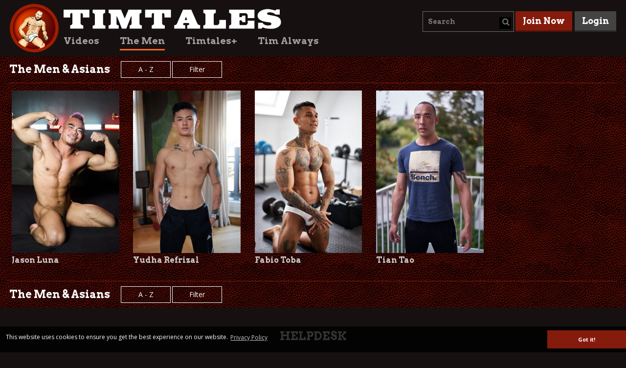

--- FILE ---
content_type: text/html; charset=utf-8
request_url: https://www.timtales.com/the-men/list/?tx_timtales_models%5Bcategory2%5D=10&cHash=f79ff512827ef1bee2bbcb4e02c43ada
body_size: 3989
content:
<!DOCTYPE html>
<html>
<head>

<meta charset="utf-8">
<!-- 
	This website is powered by TYPO3 - inspiring people to share!
	TYPO3 is a free open source Content Management Framework initially created by Kasper Skaarhoj and licensed under GNU/GPL.
	TYPO3 is copyright 1998-2026 of Kasper Skaarhoj. Extensions are copyright of their respective owners.
	Information and contribution at https://typo3.org/
-->



<title>The Men &amp; Asians  | Timtales.com</title>
<meta name="generator" content="TYPO3 CMS" />
<meta name="description" content="Best Big Dick Gay Porn Videos. Stream or Download 1000+ Bareback Movies 
and enjoy huge massive raw thick cocks in Full HD. Free videos, muscles, 
BWC, BBC, BLC. Bigger is better." />
<meta name="robots" content="INDEX,FOLLOW" />
<meta name="keywords" content="tim kruger, adult, gay porn" />
<meta name="twitter:card" content="summary" />


<link rel="stylesheet" href="/typo3temp/assets/compressed/screen-8d293709f22e3f50bae7b205f2033d17.css.gzip?1753692635" media="all">
<link rel="stylesheet" href="/typo3temp/assets/compressed/flowplayer-7565419af9e693dd3e08bbc43f771d90.css.gzip?1671186021" media="all">







<link href='//fonts.googleapis.com/css?family=Open+Sans:400,700' rel='stylesheet' type='text/css'><meta name="viewport" content="width=device-width, initial-scale=1.0" >

    <link rel="stylesheet" href="/typo3conf/ext/timtales/Resources/Public/js/timtales/modules/galleria/theme/galleria.timtales.css" media="all">

<link rel="canonical" href="https://www.timtales.com/the-men/list/?tx_timtales_models%5Bcategory2%5D=10&amp;cHash=f79ff512827ef1bee2bbcb4e02c43ada"/>

</head>
<body id="body">
<div id="all" class="public">


		
    <div id="header-bg">
        <div id="header">
            <div id="header-left">
                <div id="brand-image">
                    <a href="/" class="logo">
                        <img src="/typo3temp/assets/_processed_/3/5/csm_timtales-logo_e9c2fe29e1.png" width="100" height="100" alt="" />
                    </a>
                </div>
                <div id="brand-menu">
                    <div id="brand-text">
                        <a href="/" class="logo">
                            <img src="/typo3conf/ext/timtales/Resources/Public/images/timtales-text-plain.png" width="455" height="48" alt="" />
                        </a>
                    </div>
                    <div id="menu-main">
                        <ul><li><a href="/videos/">Videos</a></li><li class="current"><a href="/the-men/" class="active">The Men</a></li><li><a href="/timtales-plus/">Timtales+</a></li><li><a href="/tim-always/">Tim Always</a></li></ul>
                    </div>
                </div>
            </div>
            <div id="header-right" class="cf">
                <div class="search">
                    
    
            <form method="post" name="search" action="/search/?tx_timtales_search%5Baction%5D=searchPackages&amp;tx_timtales_search%5Bcontroller%5D=Search&amp;cHash=87518d565389771418224515dac5d14c">
<div>
<input type="hidden" name="tx_timtales_search[__referrer][@extension]" value="Timtales" />
<input type="hidden" name="tx_timtales_search[__referrer][@controller]" value="Search" />
<input type="hidden" name="tx_timtales_search[__referrer][@action]" value="search" />
<input type="hidden" name="tx_timtales_search[__referrer][arguments]" value="YTowOnt9b5ad7ca0f1cee5082a58732fa47f238300a964cd" />
<input type="hidden" name="tx_timtales_search[__referrer][@request]" value="{&quot;@extension&quot;:&quot;Timtales&quot;,&quot;@controller&quot;:&quot;Search&quot;,&quot;@action&quot;:&quot;search&quot;}79ee4ec24ec59216ccbbea863a6d6cd658470885" />
<input type="hidden" name="tx_timtales_search[__trustedProperties]" value="{&quot;search&quot;:{&quot;subject&quot;:1},&quot;searchbutton&quot;:1}bff827a639d8ba1146c8777da46d9f6eb62cf992" />
</div>

                <input type="hidden" id="ajaxSearch" value="/the-men/ajax/search?tx_timtales_search%5Baction%5D=searchResult&amp;tx_timtales_search%5Bcontroller%5D=AjaxSearch&amp;cHash=bd8c5325b09cb69806fe6cb49e9e113e" />
                <div id="searchfield-container">
                    <input autocomplete="off" placeholder="Search" id="searchfield" type="text" name="tx_timtales_search[search][subject]" />
                </div>
                <input id="searchbutton" type="submit" value="" name="tx_timtales_search[searchbutton]" />
            </form>
            <form method="post" name="search" id="ajaxsearch" action="/the-men/ajax/search?tx_timtales_search%5Bcontroller%5D=Search&amp;cHash=b0294c9e5e325fb88ef3fba6df7437e7">
<div>
<input type="hidden" name="tx_timtales_search[__referrer][@extension]" value="Timtales" />
<input type="hidden" name="tx_timtales_search[__referrer][@controller]" value="Search" />
<input type="hidden" name="tx_timtales_search[__referrer][@action]" value="search" />
<input type="hidden" name="tx_timtales_search[__referrer][arguments]" value="YTowOnt9b5ad7ca0f1cee5082a58732fa47f238300a964cd" />
<input type="hidden" name="tx_timtales_search[__referrer][@request]" value="{&quot;@extension&quot;:&quot;Timtales&quot;,&quot;@controller&quot;:&quot;Search&quot;,&quot;@action&quot;:&quot;search&quot;}79ee4ec24ec59216ccbbea863a6d6cd658470885" />
<input type="hidden" name="tx_timtales_search[__trustedProperties]" value="{&quot;search&quot;:{&quot;subject&quot;:1}}eade6f3d64e45ed8e2de6726513d818a236336ca" />
</div>

                <input type="hidden" name="tx_timtales_search[search][subject]" value="" />
            </form>
        

                </div>
                <div class="join">
                    <a href="/join/">Join Now</a>
                </div>
                <div class="member-login">
                    <a class="members" href="/login/">Login</a>
                </div>
            </div>
        </div>
    </div>

		
    <div id="main-bg">
        <div id="main" class="cf">
            
    

            <div id="c14" class="frame frame-default frame-type-list frame-layout-0">
                
                
                    



                
                
                    

    



                
                

    
        

    
        





<div class="innerpage-header innerpage-header-top full cf">

    <h1>The Men &amp; Asians</h1>
    <div class="filter-nav">
        <div class="filter-row">

            <div class="button-filter">
                
                        <a href="javascript:" data-target="#filter-alphabetic-top" class="open-drawer">A - Z</a>
                    
            </div>

            <div class="button-filter">
                
                        <a href="javascript:" data-target="#filter-1-top" class="open-drawer">Filter</a>
                    
            </div>

            

        </div>
    </div>

    
</div>

<div class="filter-drawer" id="filter-alphabetic-top">
    
        <a href="/the-men/list/a/?tx_timtales_models%5Bcategory2%5D=10&amp;cHash=f79ff512827ef1bee2bbcb4e02c43ada">
            A
        </a>
    
        <a href="/the-men/list/b/?tx_timtales_models%5Bcategory2%5D=10&amp;cHash=f79ff512827ef1bee2bbcb4e02c43ada">
            B
        </a>
    
        <a href="/the-men/list/c/?tx_timtales_models%5Bcategory2%5D=10&amp;cHash=f79ff512827ef1bee2bbcb4e02c43ada">
            C
        </a>
    
        <a href="/the-men/list/d/?tx_timtales_models%5Bcategory2%5D=10&amp;cHash=f79ff512827ef1bee2bbcb4e02c43ada">
            D
        </a>
    
        <a href="/the-men/list/e/?tx_timtales_models%5Bcategory2%5D=10&amp;cHash=f79ff512827ef1bee2bbcb4e02c43ada">
            E
        </a>
    
        <a href="/the-men/list/f/?tx_timtales_models%5Bcategory2%5D=10&amp;cHash=f79ff512827ef1bee2bbcb4e02c43ada">
            F
        </a>
    
        <a href="/the-men/list/g/?tx_timtales_models%5Bcategory2%5D=10&amp;cHash=f79ff512827ef1bee2bbcb4e02c43ada">
            G
        </a>
    
        <a href="/the-men/list/h/?tx_timtales_models%5Bcategory2%5D=10&amp;cHash=f79ff512827ef1bee2bbcb4e02c43ada">
            H
        </a>
    
        <a href="/the-men/list/i/?tx_timtales_models%5Bcategory2%5D=10&amp;cHash=f79ff512827ef1bee2bbcb4e02c43ada">
            I
        </a>
    
        <a href="/the-men/list/j/?tx_timtales_models%5Bcategory2%5D=10&amp;cHash=f79ff512827ef1bee2bbcb4e02c43ada">
            J
        </a>
    
        <a href="/the-men/list/k/?tx_timtales_models%5Bcategory2%5D=10&amp;cHash=f79ff512827ef1bee2bbcb4e02c43ada">
            K
        </a>
    
        <a href="/the-men/list/l/?tx_timtales_models%5Bcategory2%5D=10&amp;cHash=f79ff512827ef1bee2bbcb4e02c43ada">
            L
        </a>
    
        <a href="/the-men/list/m/?tx_timtales_models%5Bcategory2%5D=10&amp;cHash=f79ff512827ef1bee2bbcb4e02c43ada">
            M
        </a>
    
        <a href="/the-men/list/n/?tx_timtales_models%5Bcategory2%5D=10&amp;cHash=f79ff512827ef1bee2bbcb4e02c43ada">
            N
        </a>
    
        <a href="/the-men/list/o/?tx_timtales_models%5Bcategory2%5D=10&amp;cHash=f79ff512827ef1bee2bbcb4e02c43ada">
            O
        </a>
    
        <a href="/the-men/list/p/?tx_timtales_models%5Bcategory2%5D=10&amp;cHash=f79ff512827ef1bee2bbcb4e02c43ada">
            P
        </a>
    
        <a href="/the-men/list/q/?tx_timtales_models%5Bcategory2%5D=10&amp;cHash=f79ff512827ef1bee2bbcb4e02c43ada">
            Q
        </a>
    
        <a href="/the-men/list/r/?tx_timtales_models%5Bcategory2%5D=10&amp;cHash=f79ff512827ef1bee2bbcb4e02c43ada">
            R
        </a>
    
        <a href="/the-men/list/s/?tx_timtales_models%5Bcategory2%5D=10&amp;cHash=f79ff512827ef1bee2bbcb4e02c43ada">
            S
        </a>
    
        <a href="/the-men/list/t/?tx_timtales_models%5Bcategory2%5D=10&amp;cHash=f79ff512827ef1bee2bbcb4e02c43ada">
            T
        </a>
    
        <a href="/the-men/list/u/?tx_timtales_models%5Bcategory2%5D=10&amp;cHash=f79ff512827ef1bee2bbcb4e02c43ada">
            U
        </a>
    
        <a href="/the-men/list/v/?tx_timtales_models%5Bcategory2%5D=10&amp;cHash=f79ff512827ef1bee2bbcb4e02c43ada">
            V
        </a>
    
        <a href="/the-men/list/w/?tx_timtales_models%5Bcategory2%5D=10&amp;cHash=f79ff512827ef1bee2bbcb4e02c43ada">
            W
        </a>
    
        <a href="/the-men/list/x/?tx_timtales_models%5Bcategory2%5D=10&amp;cHash=f79ff512827ef1bee2bbcb4e02c43ada">
            X
        </a>
    
        <a href="/the-men/list/y/?tx_timtales_models%5Bcategory2%5D=10&amp;cHash=f79ff512827ef1bee2bbcb4e02c43ada">
            Y
        </a>
    
        <a href="/the-men/list/z/?tx_timtales_models%5Bcategory2%5D=10&amp;cHash=f79ff512827ef1bee2bbcb4e02c43ada">
            Z
        </a>
    
    
</div>

<div class="filter-drawer" id="filter-1-top">
    
        <a href="/the-men/list/all/huge-cocks/asians/">Huge Cocks
        </a>
    
        <a href="/the-men/list/all/tops/asians/">Tops
        </a>
    
        <a href="/the-men/list/all/bottoms/asians/">Bottoms
        </a>
    
        <a href="/the-men/list/all/versatile/asians/">Versatile
        </a>
    
        <a href="/the-men/list/all/exclusives/asians/">Exclusives
        </a>
    
        <a href="/the-men/list/all/muscles/asians/">Muscles
        </a>
    
        <a href="/the-men/list/all/mature-men-daddies/asians/">Mature Men/Daddies
        </a>
    
        <a href="/the-men/list/all/twinks/asians/">Twinks
        </a>
    
    
</div>

<div class="filter-drawer" id="filter-2-top">
    
        <a class="cur" href="/the-men/list/?tx_timtales_models%5Bcategory2%5D=1&amp;cHash=0125b906cfc57311456b4b92927c05b8">Huge Cocks
        </a>
    
        <a href="/the-men/list/?tx_timtales_models%5Bcategory2%5D=2&amp;cHash=9af88e1d8f48ef3401492526f6e6eb02">Tops
        </a>
    
        <a href="/the-men/list/?tx_timtales_models%5Bcategory2%5D=3&amp;cHash=d7371cfdcac69a4e27c44606885fbc78">Bottoms
        </a>
    
        <a href="/the-men/list/?tx_timtales_models%5Bcategory2%5D=12&amp;cHash=be7507a5c82704684cc0a309814921cf">Versatile
        </a>
    
        <a href="/the-men/list/?tx_timtales_models%5Bcategory2%5D=13&amp;cHash=01728c51365ea4c77a8f11a20287fb99">Exclusives
        </a>
    
        <a href="/the-men/list/?tx_timtales_models%5Bcategory2%5D=4&amp;cHash=eb8990afe72a26c1ee1ea6a3abdfd283">Black
        </a>
    
        <a href="/the-men/list/?tx_timtales_models%5Bcategory2%5D=11&amp;cHash=82b225729a500a7bd14f711db6c84841">White
        </a>
    
        <a href="/the-men/list/?tx_timtales_models%5Bcategory2%5D=5&amp;cHash=7215e9f52d051e76394c631d7567f68c">Latinos
        </a>
    
        <a href="/the-men/list/?tx_timtales_models%5Bcategory2%5D=9&amp;cHash=f04cd96d51defb2438587d4ccccbefd2">Middle Eastern
        </a>
    
        <a href="/the-men/list/?tx_timtales_models%5Bcategory2%5D=10&amp;cHash=f79ff512827ef1bee2bbcb4e02c43ada">Asians
        </a>
    
        <a href="/the-men/list/?tx_timtales_models%5Bcategory2%5D=6&amp;cHash=3ce245b941cfde893eca0c1563892e1f">Muscles
        </a>
    
        <a href="/the-men/list/?tx_timtales_models%5Bcategory2%5D=7&amp;cHash=925d7923df89555afff00c6774e98419">Mature Men/Daddies
        </a>
    
        <a href="/the-men/list/?tx_timtales_models%5Bcategory2%5D=8&amp;cHash=548c69cafc2ebab440ea62cfd387bb19">Twinks
        </a>
    
    
        <a class="reset-button" href="/the-men/list/">Reset Filter
        </a>
        
    
</div>

<div class="filter-drawer" id="page-numbers-top">
    
        <a class="active number">1</a>
    
</div>
    

    <div class="content">
        
        <div class="model-list-view  cf">
            <div class="row-border"></div>
            
                

<div class="model-list-item">
    <a href="/the-men/jason-luna/">
        <figure class="model-image">
            <img src="https://assets.timtales.com/_processed_/0/a/csm_Jason_f64b920df9.jpg" width="256" height="387" alt="" />
            <figcaption>Jason Luna</figcaption>
        </figure>
    </a>
</div>
            
                

<div class="model-list-item">
    <a href="/the-men/yudha-refrizal/">
        <figure class="model-image">
            <img src="https://assets.timtales.com/_processed_/f/5/csm_Yudha_b059d8cea5.jpg" width="256" height="387" alt="" />
            <figcaption>Yudha Refrizal</figcaption>
        </figure>
    </a>
</div>
            
                

<div class="model-list-item">
    <a href="/the-men/fabio-toba/">
        <figure class="model-image">
            <img src="https://assets.timtales.com/_processed_/b/8/csm_FabioToba2_4dfa6992ff.jpg" width="256" height="387" alt="" />
            <figcaption>Fabio Toba</figcaption>
        </figure>
    </a>
</div>
            
                

<div class="model-list-item">
    <a href="/the-men/tian-tao/">
        <figure class="model-image">
            <img src="https://assets.timtales.com/_processed_/d/2/csm_TianTao_dfe630b76c.jpg" width="256" height="387" alt="" />
            <figcaption>Tian Tao</figcaption>
        </figure>
    </a>
</div>
            
            <div class="row-border"></div>
        </div>
    </div>

    
        





<div class="innerpage-header innerpage-header-bottom full cf">

    <h1>The Men &amp; Asians</h1>
    <div class="filter-nav">
        <div class="filter-row">

            <div class="button-filter">
                
                        <a href="javascript:" data-target="#filter-alphabetic-bottom" class="open-drawer">A - Z</a>
                    
            </div>

            <div class="button-filter">
                
                        <a href="javascript:" data-target="#filter-1-bottom" class="open-drawer">Filter</a>
                    
            </div>

            

        </div>
    </div>

    
</div>

<div class="filter-drawer" id="filter-alphabetic-bottom">
    
        <a href="/the-men/list/a/?tx_timtales_models%5Bcategory2%5D=10&amp;cHash=f79ff512827ef1bee2bbcb4e02c43ada">
            A
        </a>
    
        <a href="/the-men/list/b/?tx_timtales_models%5Bcategory2%5D=10&amp;cHash=f79ff512827ef1bee2bbcb4e02c43ada">
            B
        </a>
    
        <a href="/the-men/list/c/?tx_timtales_models%5Bcategory2%5D=10&amp;cHash=f79ff512827ef1bee2bbcb4e02c43ada">
            C
        </a>
    
        <a href="/the-men/list/d/?tx_timtales_models%5Bcategory2%5D=10&amp;cHash=f79ff512827ef1bee2bbcb4e02c43ada">
            D
        </a>
    
        <a href="/the-men/list/e/?tx_timtales_models%5Bcategory2%5D=10&amp;cHash=f79ff512827ef1bee2bbcb4e02c43ada">
            E
        </a>
    
        <a href="/the-men/list/f/?tx_timtales_models%5Bcategory2%5D=10&amp;cHash=f79ff512827ef1bee2bbcb4e02c43ada">
            F
        </a>
    
        <a href="/the-men/list/g/?tx_timtales_models%5Bcategory2%5D=10&amp;cHash=f79ff512827ef1bee2bbcb4e02c43ada">
            G
        </a>
    
        <a href="/the-men/list/h/?tx_timtales_models%5Bcategory2%5D=10&amp;cHash=f79ff512827ef1bee2bbcb4e02c43ada">
            H
        </a>
    
        <a href="/the-men/list/i/?tx_timtales_models%5Bcategory2%5D=10&amp;cHash=f79ff512827ef1bee2bbcb4e02c43ada">
            I
        </a>
    
        <a href="/the-men/list/j/?tx_timtales_models%5Bcategory2%5D=10&amp;cHash=f79ff512827ef1bee2bbcb4e02c43ada">
            J
        </a>
    
        <a href="/the-men/list/k/?tx_timtales_models%5Bcategory2%5D=10&amp;cHash=f79ff512827ef1bee2bbcb4e02c43ada">
            K
        </a>
    
        <a href="/the-men/list/l/?tx_timtales_models%5Bcategory2%5D=10&amp;cHash=f79ff512827ef1bee2bbcb4e02c43ada">
            L
        </a>
    
        <a href="/the-men/list/m/?tx_timtales_models%5Bcategory2%5D=10&amp;cHash=f79ff512827ef1bee2bbcb4e02c43ada">
            M
        </a>
    
        <a href="/the-men/list/n/?tx_timtales_models%5Bcategory2%5D=10&amp;cHash=f79ff512827ef1bee2bbcb4e02c43ada">
            N
        </a>
    
        <a href="/the-men/list/o/?tx_timtales_models%5Bcategory2%5D=10&amp;cHash=f79ff512827ef1bee2bbcb4e02c43ada">
            O
        </a>
    
        <a href="/the-men/list/p/?tx_timtales_models%5Bcategory2%5D=10&amp;cHash=f79ff512827ef1bee2bbcb4e02c43ada">
            P
        </a>
    
        <a href="/the-men/list/q/?tx_timtales_models%5Bcategory2%5D=10&amp;cHash=f79ff512827ef1bee2bbcb4e02c43ada">
            Q
        </a>
    
        <a href="/the-men/list/r/?tx_timtales_models%5Bcategory2%5D=10&amp;cHash=f79ff512827ef1bee2bbcb4e02c43ada">
            R
        </a>
    
        <a href="/the-men/list/s/?tx_timtales_models%5Bcategory2%5D=10&amp;cHash=f79ff512827ef1bee2bbcb4e02c43ada">
            S
        </a>
    
        <a href="/the-men/list/t/?tx_timtales_models%5Bcategory2%5D=10&amp;cHash=f79ff512827ef1bee2bbcb4e02c43ada">
            T
        </a>
    
        <a href="/the-men/list/u/?tx_timtales_models%5Bcategory2%5D=10&amp;cHash=f79ff512827ef1bee2bbcb4e02c43ada">
            U
        </a>
    
        <a href="/the-men/list/v/?tx_timtales_models%5Bcategory2%5D=10&amp;cHash=f79ff512827ef1bee2bbcb4e02c43ada">
            V
        </a>
    
        <a href="/the-men/list/w/?tx_timtales_models%5Bcategory2%5D=10&amp;cHash=f79ff512827ef1bee2bbcb4e02c43ada">
            W
        </a>
    
        <a href="/the-men/list/x/?tx_timtales_models%5Bcategory2%5D=10&amp;cHash=f79ff512827ef1bee2bbcb4e02c43ada">
            X
        </a>
    
        <a href="/the-men/list/y/?tx_timtales_models%5Bcategory2%5D=10&amp;cHash=f79ff512827ef1bee2bbcb4e02c43ada">
            Y
        </a>
    
        <a href="/the-men/list/z/?tx_timtales_models%5Bcategory2%5D=10&amp;cHash=f79ff512827ef1bee2bbcb4e02c43ada">
            Z
        </a>
    
    
</div>

<div class="filter-drawer" id="filter-1-bottom">
    
        <a href="/the-men/list/all/huge-cocks/asians/">Huge Cocks
        </a>
    
        <a href="/the-men/list/all/tops/asians/">Tops
        </a>
    
        <a href="/the-men/list/all/bottoms/asians/">Bottoms
        </a>
    
        <a href="/the-men/list/all/versatile/asians/">Versatile
        </a>
    
        <a href="/the-men/list/all/exclusives/asians/">Exclusives
        </a>
    
        <a href="/the-men/list/all/muscles/asians/">Muscles
        </a>
    
        <a href="/the-men/list/all/mature-men-daddies/asians/">Mature Men/Daddies
        </a>
    
        <a href="/the-men/list/all/twinks/asians/">Twinks
        </a>
    
    
</div>

<div class="filter-drawer" id="filter-2-bottom">
    
        <a class="cur" href="/the-men/list/?tx_timtales_models%5Bcategory2%5D=1&amp;cHash=0125b906cfc57311456b4b92927c05b8">Huge Cocks
        </a>
    
        <a href="/the-men/list/?tx_timtales_models%5Bcategory2%5D=2&amp;cHash=9af88e1d8f48ef3401492526f6e6eb02">Tops
        </a>
    
        <a href="/the-men/list/?tx_timtales_models%5Bcategory2%5D=3&amp;cHash=d7371cfdcac69a4e27c44606885fbc78">Bottoms
        </a>
    
        <a href="/the-men/list/?tx_timtales_models%5Bcategory2%5D=12&amp;cHash=be7507a5c82704684cc0a309814921cf">Versatile
        </a>
    
        <a href="/the-men/list/?tx_timtales_models%5Bcategory2%5D=13&amp;cHash=01728c51365ea4c77a8f11a20287fb99">Exclusives
        </a>
    
        <a href="/the-men/list/?tx_timtales_models%5Bcategory2%5D=4&amp;cHash=eb8990afe72a26c1ee1ea6a3abdfd283">Black
        </a>
    
        <a href="/the-men/list/?tx_timtales_models%5Bcategory2%5D=11&amp;cHash=82b225729a500a7bd14f711db6c84841">White
        </a>
    
        <a href="/the-men/list/?tx_timtales_models%5Bcategory2%5D=5&amp;cHash=7215e9f52d051e76394c631d7567f68c">Latinos
        </a>
    
        <a href="/the-men/list/?tx_timtales_models%5Bcategory2%5D=9&amp;cHash=f04cd96d51defb2438587d4ccccbefd2">Middle Eastern
        </a>
    
        <a href="/the-men/list/?tx_timtales_models%5Bcategory2%5D=10&amp;cHash=f79ff512827ef1bee2bbcb4e02c43ada">Asians
        </a>
    
        <a href="/the-men/list/?tx_timtales_models%5Bcategory2%5D=6&amp;cHash=3ce245b941cfde893eca0c1563892e1f">Muscles
        </a>
    
        <a href="/the-men/list/?tx_timtales_models%5Bcategory2%5D=7&amp;cHash=925d7923df89555afff00c6774e98419">Mature Men/Daddies
        </a>
    
        <a href="/the-men/list/?tx_timtales_models%5Bcategory2%5D=8&amp;cHash=548c69cafc2ebab440ea62cfd387bb19">Twinks
        </a>
    
    
        <a class="reset-button" href="/the-men/list/">Reset Filter
        </a>
        
    
</div>

<div class="filter-drawer" id="page-numbers-bottom">
    
        <a class="active number">1</a>
    
</div>
    


    


                
                    



                
                
                    



                
            </div>

        


        </div>
    </div>

		
    <div id="footer">
        
            <div id="social-helpdesk" class="cf">
	
	<div id="helpdesk">
		<h2>Helpdesk</h2>
		<div class="row cf">
			<div class="helpdesk-button"><a href="/lost-password/">Lost Password</a></div>
			<div class="helpdesk-button"><a href="/how-to-cancel/">How to cancel</a></div>
			<div class="helpdesk-button"><a href="/billing-support/">Billing Support</a></div>
			<div class="helpdesk-button"><a href="/become-a-timtales-man/">Become a Timtales Man</a></div>
			<div class="helpdesk-button last"><a href="/contact-us/">Contact Us</a></div>
		</div>
	</div>

</div>

        
        
            <div class="footer-links">
                <a href="/static/terms-and-conditions/">Terms and Conditions</a><a href="/static/privacy-policy/">Privacy Policy</a><a href="/static/affiliate-program/">Affiliate Program</a><a href="/static/18-usc-2257-record-keeping-requirements-compliance-statement/">18 U.S.C. 2257 Record Keeping Requirements Compliance Statement</a><a href="/report-abuse/">Report Content</a><a href="/photosets/">Photosets Archive</a>
            </div>
        
    </div>

		

</div>




    <input data-require="{&quot;baseUrl&quot;:&quot;\/typo3conf\/ext\/timtales\/Resources\/Public\/js\/timtales&quot;,&quot;urlArgs&quot;:&quot;v=1695895476&quot;,&quot;paths&quot;:{&quot;init&quot;:&quot;init-public&quot;,&quot;jquery&quot;:&quot;init-public&quot;,&quot;typeahead&quot;:&quot;init-public&quot;,&quot;bindFirst&quot;:&quot;init-public&quot;,&quot;validate&quot;:&quot;init-public&quot;},&quot;config&quot;:{&quot;config&quot;:{&quot;sitekey&quot;:&quot;6LfHhVwUAAAAAHEIm7z-TGTlQzJ-aYf5FUQS9yfL&quot;}},&quot;waitSeconds&quot;:0}" id="requirejs" type="hidden" name="requirejs" value="" />
    <script>
        var require = JSON.parse(document.getElementById('requirejs').dataset.require), requireVersion = '1695895476';
    </script>
    <script data-main="init" src="/typo3conf/ext/timtales/Resources/Public/js/require.js"></script>


</body>
</html>